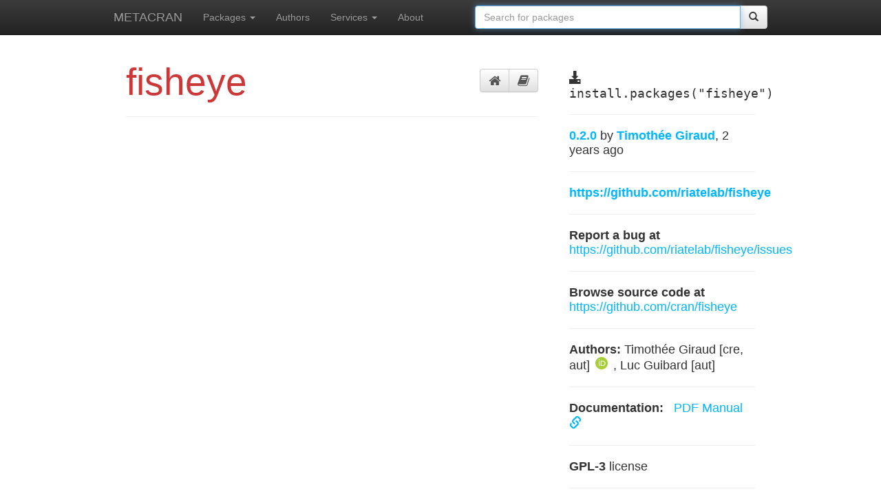

--- FILE ---
content_type: text/html; charset=utf-8
request_url: https://r-pkg.org/pkg/fisheye
body_size: 3400
content:
<!---- -*- mode: html -*-  --->

<!doctype html>
<!--[if lt IE 7]>      <html class="no-js lt-ie9 lt-ie8 lt-ie7" lang=""> <![endif]-->
<!--[if IE 7]>         <html class="no-js lt-ie9 lt-ie8" lang=""> <![endif]-->
<!--[if IE 8]>         <html class="no-js lt-ie9" lang=""> <![endif]-->
<!--[if gt IE 8]><!--> <html class="no-js" lang=""> <!--<![endif]-->
    <head>
        <meta charset="utf-8">
        <meta http-equiv="X-UA-Compatible" content="IE=edge,chrome=1">
        <title>
	  
	    fisheye @ METACRAN
	  
	</title>
        <meta name="description" content="">
        <meta name="viewport" content="width=device-width, initial-scale=1">
	<link rel="stylesheet"
	      href="//maxcdn.bootstrapcdn.com/font-awesome/4.3.0/css/font-awesome.min.css">
	<link rel="apple-touch-icon" sizes="57x57" href="/apple-touch-icon-57x57.png">
	<link rel="apple-touch-icon" sizes="60x60" href="/apple-touch-icon-60x60.png">
	<link rel="apple-touch-icon" sizes="72x72" href="/apple-touch-icon-72x72.png">
	<link rel="apple-touch-icon" sizes="76x76" href="/apple-touch-icon-76x76.png">
	<link rel="apple-touch-icon" sizes="114x114" href="/apple-touch-icon-114x114.png">
	<link rel="apple-touch-icon" sizes="120x120" href="/apple-touch-icon-120x120.png">
	<link rel="apple-touch-icon" sizes="144x144" href="/apple-touch-icon-144x144.png">
	<link rel="apple-touch-icon" sizes="152x152" href="/apple-touch-icon-152x152.png">
	<link rel="apple-touch-icon" sizes="180x180" href="/apple-touch-icon-180x180.png">
	<link rel="icon" type="image/png" href="/favicon-32x32.png" sizes="32x32">
	<link rel="icon" type="image/png" href="/android-chrome-192x192.png" sizes="192x192">
	<link rel="icon" type="image/png" href="/favicon-96x96.png" sizes="96x96">
	<link rel="icon" type="image/png" href="/favicon-16x16.png" sizes="16x16">
	<link rel="manifest" href="/manifest.json">
	<meta name="msapplication-TileColor" content="#ffc40d">
	<meta name="msapplication-TileImage" content="/mstile-144x144.png">
	<meta name="theme-color" content="#ffffff">

        <link rel="stylesheet" href="/css/bootstrap.min.css">
        <style>
            body {
                padding-top: 50px;
                padding-bottom: 20px;
            }
        </style>
        <link rel="stylesheet" href="/css/bootstrap-theme.min.css">
        <link rel="stylesheet" href="/css/main.css">
        <link rel="stylesheet" href="/stylesheets/style.css">

        <script src="/js/vendor/modernizr-2.8.3-respond-1.4.2.min.js"></script>
    </head>
    <body>
        <!--[if lt IE 8]>
            <p class="browserupgrade">You are using an <strong>outdated</strong> browser. Please <a href="http://browsehappy.com/">upgrade your browser</a> to improve your experience.</p>
        <![endif]-->

<!---- -*- mode: html -*-  --->

    <nav class="navbar navbar-fixed-top navbar-inverse">
      <div class="container wide-container">
        <div class="navbar-header">
          <button type="button" class="navbar-toggle collapsed" data-toggle="collapse" data-target="#navbar" aria-expanded="false" aria-controls="navbar">
            <span class="sr-only">Toggle navigation</span>
            <span class="icon-bar"></span>
            <span class="icon-bar"></span>
            <span class="icon-bar"></span>
          </button>
          <a class="navbar-brand" href="/">METACRAN</a>
        </div>
        <div id="navbar" class="collapse navbar-collapse">

          <ul class="nav navbar-nav">
            <li class="dropdown">
              <a href="" class="dropdown-toggle" data-toggle="dropdown"
		 role="button" aria-expanded="false">Packages
		<span class="caret"></span></a>
              <ul class="dropdown-menu" role="menu">
		<li><a href="/pkglist">All packages</a></li>
		<li class="divider"></li>
		<li><a href="/downloaded">Most downloaded</a></li>
		<li><a href="/trending">Trending this week</a></li>
		<li><a href="/depended">Most depended upon</a></li>
		<li><a href="/recent">Recently updated</a></li>
              </ul>
            </li>
	    <li><a href="/maint">Authors</a></li>
	    <li class="dropdown">
	      <a href="" class="dropdown-toggle" data-toggle="dropdown"
		 role="button" aria-expanded="false">Services
		<span class="caret"></span></a>
	      <ul class="dropdown-menu" role="menu">
		<li><a href="/services#github">CRAN @ GitHub</a></li>
		<li><a href="/services#badges">Badges</a></li>
		<li><a href="/services#api">API</a></li>
		<li><a href="/services#crandb">Package database</a></li>
		<li><a href="/services#search">Package search</a></li>
		<li><a href="/services#cranlogs">Download summaries</a></li>
		<li><a href="/services#rbuilder">R package builder</a></li>
	      </ul>
	    </li>
	    <li><a href="/about">About</a></li>
          </ul>
	  <ul class="nav navbar-nav navbar-right">
	    <li><form class="navbar-form navbar-left" role="search" action="/search.html">
		<div class="input-group">
		  <input type="text" class="form-control input"
			 id="cran-input" autofocus="autofocus"
			 placeholder="Search for packages"
			 name="q" size="45">
		  <div class="input-group-btn">
                    <button class="btn btn-default" type="submit">
		      <span class="glyphicon glyphicon-search" aria-hidden="true"></span>
		    </button>
		  </div>
		</div>
	      </form>
	  </ul>
        </div><!-- /.nav-collapse -->
      </div><!-- /.container -->
    </nav><!-- /.navbar -->


<div class="container package-page">
  <div class="row">

    <div class="col-md-8 package-main">
      <div class="page-header">
	<div class="btn-toolbar pull-right pkg-icons">
	  <div class="btn-group" role="tab-list">
	    <a href="#README" aria-control="README" role="tab"
	       data-toggle="tab" class="btn btn-default"
	       title="Package page">
	      <i class="fa fa-lg fa-home"></i>
	    </a>
	    <a href="#Manual" aria-control="Manual" role="tab"
	       data-toggle="tab" class="btn btn-default"
	       title="Reference manual">
	      <i class="fa fa-lg fa-book"></i>
	    </a>
	  </div>
	</div>
	<h1 class="package-name-title">fisheye</h1>
      </div>

      <div class="tab-content">
	<div role="tabpanel" class="tab-pane fade in" id="Manual">
	  <h1>Reference manual</h1>
	  <object
	     data="https://cran.rstudio.com/web/packages/fisheye/fisheye.pdf#view=FitH"
             type="application/pdf" width="100%"
             height="100%" border="0">
            <p>It appears you don't have a PDF plugin for this browser. You can
              <a href="http://cran.rstudio.com/web/packages/fisheye/fisheye.pdf">
                click here to download the reference manual.</a></p>
          </object>
	</div>

      </div>
    </div>

<!-------------------------- --------------------------------------->

    <div class="col-md-4 package-sidebar">
      <div class="install-package">
	<span class="glyphicon glyphicon-download-alt"
	      aria-hidden="true"></span>
	install.packages("fisheye")
      </div>
      <hr>
      <p><a href="https://github.com/cran/fisheye/commits">
	  <strong>0.2.0</strong>
	</a> by <strong><a href="/maint/timothee.giraud@cnrs.fr">
	    Timothée Giraud</a></strong>, 2 years ago</p>
      <hr>

      <p><strong> <a href='https://github.com/riatelab/fisheye'>https://github.com/riatelab/fisheye</a></strong></p><hr>

      
        <p><strong>Report a bug at</strong>  <a href='https://github.com/riatelab/fisheye/issues'>https://github.com/riatelab/fisheye/issues</a></p><hr>
      

      <p><strong>Browse source code at</strong>
	<a href="https://github.com/cran/fisheye">
	  https://github.com/cran/fisheye
	</a>
      </p>
      <hr>

      <p><strong>Authors:</strong>
	
	  
	    Timothée Giraud [cre, aut] 
	      
	        <a href="https://orcid.org/0000-0002-1932-3323">
		  <span class="orcid" aria-hidden="true"></span>
		</a>
              ,
	   
	    Luc Guibard [aut]
	      
              
	   
	

      </p>
      <hr>

      <p>
	<strong>Documentation:</strong>
	<a href="https://cran.rstudio.com/web/packages/fisheye/fisheye.pdf">
	  &nbsp; PDF Manual
	  &nbsp; <span class="glyphicon glyphicon-link" aria-hidden="true"></span>
	</a><br>
      </p>
      <hr>

      <p><strong>GPL-3</strong>
	license</p><hr>
      
        <p><strong>Imports</strong> <a href="/pkg/sf">sf</a></p>
      
      
      
        <p><strong>Suggests</strong> <a href="/pkg/covr">covr</a>, <a href="/pkg/tinytest">tinytest</a></p>
      
      
      

      

      

      <hr>
      <p><a href="http://cran.rstudio.com/web/packages/fisheye">
         See at CRAN</a></p>

    </div>

  </div>
</div>

<!-- Place this tag right after the last button or just before your close body tag. -->

<script async defer id="github-bjs" src="https://buttons.github.io/buttons.js"></script>


<!---- -*- mode: html -*-  --->

<div class="container wide-container bottom-links">
  <hr>
  <div class="row">
    <div class="col-md-3">
      <h3>R links</h3>
      <a href="http://www.r-project.org"><h4>R homepage</h4></a>
      <a href="http://cran.r-project.org"><h4>Download R</h4></a>
      <a href="http://www.r-project.org/mail.html"><h4>Mailing lists</h4></a>
    </div>
    <div class="col-md-3">
      <h3>R documentation</h3>
      <a href="http://cran.r-project.org/manuals.html"><h4>R manuals</h4></a>
      <a href="http://cran.r-project.org/faqs.html"><h4>R FAQs</h4></a>
      <a href="http://journal.r-project.org/"><h4>The R Journal</h4></a>
    </div>
    <div class="col-md-3">
      <h3>CRAN links</h3>
      <a href="http://cran.r-project.org"><h4>CRAN homepage</h4></a>
      <a href="http://cran.r-project.org/web/packages/policies.html">
         <h4>CRAN repository policy</h4></a>
      <a href="http://xmpalantir.wu.ac.at/cransubmit/">
         <h4>Submit a package</h4></a>
    </div>
    <div class="col-md-3">
      <h3>METACRAN stuff</h3>
      <a href="/about"><h4>About METACRAN</h4></a>
      <a href="https://github.com/metacran"><h4>At github</h4></a>
      <a href="https://github.com/metacran/metacranweb/issues">
         <h4>Report a bug</h4></a>
    </div>
  </div>
</div>

      <hr>

      <footer>
      </footer>
    </div> <!-- /container -->        <script src="//ajax.googleapis.com/ajax/libs/jquery/1.11.2/jquery.min.js"></script>
        <script>window.jQuery || document.write('<script src="/js/vendor/jquery-1.11.2.min.js"><\/script>')</script>

        <script src="/js/vendor/bootstrap.min.js"></script>

        <script src="/js/main.js"></script>

	<script>
	  $(function () {
	    $('[data-toggle="tooltip"]').tooltip()
	  })
	</script>

        <!-- Google Analytics: change UA-XXXXX-X to be your site's ID. -->
        <script>
            (function(b,o,i,l,e,r){b.GoogleAnalyticsObject=l;b[l]||(b[l]=
            function(){(b[l].q=b[l].q||[]).push(arguments)});b[l].l=+new Date;
            e=o.createElement(i);r=o.getElementsByTagName(i)[0];
            e.src='//www.google-analytics.com/analytics.js';
            r.parentNode.insertBefore(e,r)}(window,document,'script','ga'));
            ga('create','UA-55489701-2','auto');ga('send','pageview');
        </script>
    <script defer src="https://static.cloudflareinsights.com/beacon.min.js/vcd15cbe7772f49c399c6a5babf22c1241717689176015" integrity="sha512-ZpsOmlRQV6y907TI0dKBHq9Md29nnaEIPlkf84rnaERnq6zvWvPUqr2ft8M1aS28oN72PdrCzSjY4U6VaAw1EQ==" data-cf-beacon='{"version":"2024.11.0","token":"cc30976a3aee4297b536fd81c0b0663d","r":1,"server_timing":{"name":{"cfCacheStatus":true,"cfEdge":true,"cfExtPri":true,"cfL4":true,"cfOrigin":true,"cfSpeedBrain":true},"location_startswith":null}}' crossorigin="anonymous"></script>
</body>
</html>



--- FILE ---
content_type: text/css; charset=UTF-8
request_url: https://r-pkg.org/stylesheets/style.css
body_size: -225
content:
body {
  padding: 50px;
  font: 14px "Lucida Grande", Helvetica, Arial, sans-serif;
}

a {
  color: #00B7FF;
}

.orcid::before {
  background-image: url(/img/orcid.svg);
  background-size: 18px 18px;
  display: inline-block;
  content: "";
  margin: 0 3px 0 3px;
  width: 18px;
  height: 18px;
}
